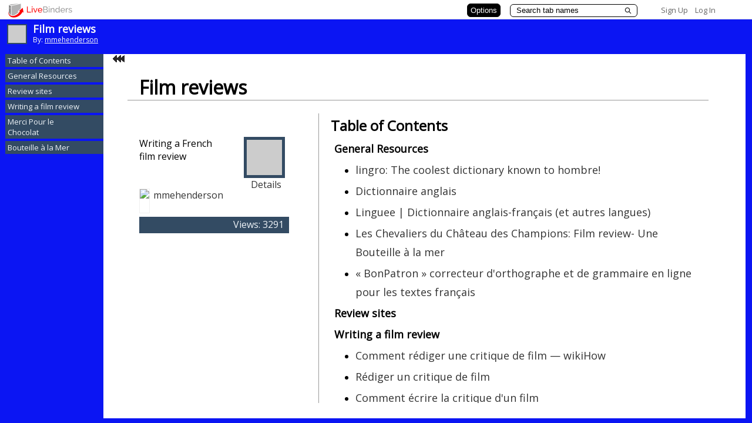

--- FILE ---
content_type: text/css
request_url: https://www.livebinders.com/assets/tabs_side_binder-6aef18e509c9bc979f80d9e52351e2e3f944d6e7098d70920eb81554c6d88628.css
body_size: 1666
content:
html {
  height: 100%; }

/* begin custom stylesheet */
a, a:hover {
  color: #333333; }

.binder-header-left {
  color: #333333;
  margin-left: 2px;
  margin-top: 8px; }

.binder-header-right {
  color: #333333; }

/* end custom stylesheet */
.binder-contents {
  float: left;
  width: 99%;
  height: 800px;
  margin-top: 10px;
  margin-left: 2px; }

.binder-content-pane {
  /* border:2px #334B63 solid;*/
  /* -moz-border-radius: 10px 10px 10px 10px;*/
  /* border-radius: 10px 10px 10px 10px;*/
  /* -webkit-border-radius:10px 10px 10px 10px;*/
  background-color: white;
  padding: 5px;
  text-align: center;
  overflow: visible;
  z-index: 930;
  margin-left: 177px;
  height: 97%;
  position: relative; }

.binder-content-pane {
  background-color: white;
  padding: 5px;
  text-align: center;
  overflow: visible;
  z-index: 930;
  height: 97%;
  position: relative; }

ul.tab-list {
  margin: auto;
  padding: 0;
  position: relative;
  z-index: 1000;
  text-align: left; }

ul.tab-list li {
  list-style: none;
  margin-left: 0px;
  display: inline-block;
  word-wrap: break-word; }

.main-tab-wrapper {
  /* Used to center tabs */
  margin-right: auto;
  margin-left: auto;
  display: table; }

.tab-wrapper {
  float: left;
  margin-left: 10px;
  height: auto;
  width: 160px; }

.tab-wrapper-a {
  margin: 0; }

.tab-off-middle {
  height: auto;
  width: 159px;
  float: left;
  z-index: 200;
  padding: 2px 4px 2px 4px;
  margin: 0px;
  /* -moz-border-radius: 4px 0px 0px 4px; */
  /* border-radius: 4px 0px 0px 4px; */
  /* -webkit-border-radius:4px 0px 0px 4px; */
  /* background-repeat:repeat; */ }

.tab-off-middle a {
  padding: 4px 4px 0px 0px;
  background-repeat: no-repeat; }

#tab-off-right {
  height: 29px;
  width: 9px;
  display: inline-block;
  background-repeat: no-repeat; }

.tab-on-middle {
  background-color: white;
  z-index: 8000;
  width: 159px;
  text-align: left;
  display: inline-block;
  vertical-align: middle;
  margin: 0px; }

.binder-subtab-selected {
  display: inline-block;
  color: #393939;
  position: relative;
  padding: 5px 3px 2px 5px;
  width: 144px;
  margin-top: 3px;
  margin-bottom: 1px;
  z-index: 1;
  font-weight: bold; }

.binder-subtab {
  text-decoration: none;
  z-index: 1; }

.binder-subtab-tablook {
  list-style-type: none;
  padding: 3px 6px 2px 6px;
  width: 151px;
  margin-top: 3px;
  z-index: 200;
  /* -moz-border-radius: 3px 0px 0px 3px; */
  /* border-radius: 3px 0px 0px 3px; */
  /* -webkit-border-radius:3px 0px 0px 3px; */ }

.binder-subtab-input {
  text-align: center;
  background-color: #ffffff; }

.binder-footer-left {
  padding-left: 10px;
  padding-top: 6px;
  font-size: x-small;
  float: left;
  text-align: left;
  width: 30%; }

.binder-footer-left a {
  text-decoration: underline; }

.binder-footer-right {
  text-align: right;
  font-size: small;
  font-weight: normal;
  float: right;
  width: 30%;
  font-weight: bold;
  font-size: 11px; }

.binder-footer-center {
  margin-top: 6px;
  float: left;
  margin-left: auto;
  margin-right: auto;
  width: 10%;
  text-align: center;
  font-size: 11px;
  line-height: 1.4; }

.binder-header-left {
  padding: 0px 0 3px 10px; }

#binder-tab-pane {
  border-left: 4px #C3C3C3 solid;
  border-right: 4px #C3C3C3 solid;
  border-top: 4px #C3C3C3 solid;
  position: relative;
  text-align: center;
  top: 35px;
  background: url("/assets/tab_background-a02578393ddf702f0b5f4c081f0ec2d986f54a49876e11a4d733a9ddafdd96a6.png") repeat 0 -35px;
  z-index: 5; }

* html #binder-tab-pane {
  float: left;
  width: 99%; }

#binder-tab-pane-adj {
  position: relative;
  top: -35px; }

#binder-subtab-pane {
  padding: 0px 0px 0px 0px;
  z-index: 10;
  min-height: 0px;
  font-size: 0px;
  width: 130px;
  margin-top: 2px;
  float: left; }

.binder-header-right {
  margin-right: 8px; }

.tab-open-close {
  border: 0;
  position: absolute;
  width: 40px;
  height: 40px;
  margin-top: 2px; }

.tab-open-close a:hover {
  text-decoration: none; }

#binder-subtab-pane {
  width: 0px; }

.lead-in-span {
  list-style-type: none; }

.binder-leadin-selected {
  display: inline-block;
  color: white;
  position: relative;
  background-color: #666666;
  padding: 5px 3px 2px 5px;
  width: 134px;
  margin-top: 3px;
  margin-bottom: 3px;
  font-size: small;
  font-weight: bold;
  z-index: 1; }

.binder-leadin-tablook {
  list-style-type: none;
  background-color: #666666;
  padding: 5px 3px 2px 5px;
  width: 134px;
  margin-top: 2px;
  z-index: 1;
  color: white; }

.binder-leadin-tablook a {
  color: white;
  font-size: small; }

.binder-leadin-selected a {
  color: white; }

.triangle {
  width: 0;
  height: 0;
  z-index: 200;
  position: absolute;
  top: -50%;
  margin-top: 12px; }

.sub-triangle {
  width: 0;
  height: 0;
  z-index: 200;
  position: absolute;
  top: 50%;
  margin-top: -9px; }

.leadin-triangle {
  width: 0;
  height: 0;
  z-index: 500;
  position: absolute;
  margin-top: auto;
  margin-bottom: auto;
  bottom: 0;
  top: 0; }

.triangle-container {
  position: relative; }

.binder-lead-in {
  padding: 0px 0px 0px 0px;
  z-index: 10;
  min-height: 0px;
  font-size: 0px;
  width: 120px;
  margin-top: 2px; }


--- FILE ---
content_type: text/plain; charset=utf-8
request_url: https://www.livebinders.com/services/jsonrpc
body_size: 3210
content:
{ "result" : "{\"tabs\":[{\"name\":\"General Resources\",\"selectedSubtab\":-1,\"template\":{\"media\":[{\"idx\":0,\"id\":0,\"content_type\":\"jmi/blank\"}],\"framesHTML\":[],\"dimensions\":[],\"type\":8},\"subtabs\":[{\"name\":\"lingro: The coolest dictionary known to hombre!\",\"selectedSubtab\":-1,\"template\":{\"media\":[{\"originating_url\":\"http://lingro.com/\",\"properties\":0,\"idx\":0,\"added\":true,\"id\":8356858,\"url\":\"http://lingro.com/\",\"content_type\":\"jmi/webpage\",\"thumbnail_url\":\"/images/blank_binder.gif\"}],\"framesHTML\":[],\"dimensions\":[],\"type\":8},\"id\":\"e31d6d97-eab9-4540-bb21-654b6ef6cbb8\"},{\"name\":\"Dictionnaire anglais\",\"selectedSubtab\":-1,\"template\":{\"media\":[{\"originating_url\":\"http://www.wordreference.com/fr/\",\"properties\":0,\"idx\":0,\"added\":true,\"id\":8356863,\"url\":\"http://www.wordreference.com/fr/\",\"content_type\":\"jmi/webpage\",\"thumbnail_url\":\"/images/blank_binder.gif\"}],\"framesHTML\":[],\"dimensions\":[],\"type\":8},\"id\":\"2009ca39-e9ac-4fe2-8c8a-53371b975114\"},{\"name\":\"Linguee | Dictionnaire anglais-français (et autres langues)\",\"selectedSubtab\":-1,\"template\":{\"media\":[{\"originating_url\":\"http://www.linguee.fr/\",\"properties\":0,\"idx\":0,\"added\":true,\"id\":8356892,\"url\":\"http://www.linguee.fr/\",\"content_type\":\"jmi/webpage\",\"thumbnail_url\":\"/images/blank_binder.gif\"}],\"framesHTML\":[],\"dimensions\":[],\"type\":8},\"id\":\"e88cc874-8fc0-4a61-aca4-3fde13d1edc9\"},{\"name\":\"Les Chevaliers du Château des Champions: Film review- Une Bouteille à la mer\",\"template\":{\"media\":[{\"originating_url\":\"http://mmehenderson.typepad.com/my_weblog/2014/05/film-review-une-bouteille-%C3%A0-la-mer.html\",\"properties\":0,\"idx\":0,\"id\":8368094,\"url\":\"http://mmehenderson.typepad.com/my_weblog/2014/05/film-review-une-bouteille-%C3%A0-la-mer.html\",\"content_type\":\"jmi/webpage\",\"thumbnail_url\":\"/images/blank_binder.gif\"}],\"framesHTML\":[],\"dimensions\":[],\"type\":8},\"id\":\"991c7b45-bb0b-4bab-bca3-f3acddbf0f84\"},{\"name\":\"« BonPatron » correcteur d'orthographe et de grammaire en ligne pour les textes français\",\"template\":{\"media\":[{\"originating_url\":\"http://bonpatron.com/\",\"properties\":1,\"idx\":0,\"id\":8368622,\"url\":\"/media/frame?myurl=http://bonpatron.com/\",\"content_type\":\"jmi/webpage\",\"thumbnail_url\":\"/images/blank_binder.gif\"}],\"framesHTML\":[],\"dimensions\":[],\"type\":8},\"id\":\"1ba59416-76ff-4a19-87dc-631e11de4217\"}],\"id\":\"62f01f64-bc7a-48fa-3147-7140b6fda070\"},{\"name\":\"Review sites\",\"selectedSubtab\":-1,\"template\":{\"media\":[{\"idx\":0,\"id\":0,\"content_type\":\"jmi/blank\"}],\"framesHTML\":[],\"dimensions\":[],\"type\":8},\"id\":\"9e7e1cef-6bc0-1bd1-9f3c-017d67c3664d\"},{\"name\":\"Writing a film review\",\"selectedSubtab\":10,\"template\":{\"media\":[{\"idx\":0,\"id\":0,\"content_type\":\"jmi/blank\"}],\"framesHTML\":[],\"dimensions\":[],\"type\":8},\"subtabs\":[{\"name\":\"Comment rédiger une critique de film — wikiHow\",\"selectedSubtab\":-1,\"template\":{\"media\":[{\"originating_url\":\"http://fr.wikihow.com/r%C3%A9diger-une-critique-de-film\",\"properties\":0,\"idx\":0,\"added\":true,\"id\":8366862,\"url\":\"http://fr.wikihow.com/r%C3%A9diger-une-critique-de-film\",\"content_type\":\"jmi/webpage\",\"thumbnail_url\":\"/images/blank_binder.gif\"}],\"framesHTML\":[],\"dimensions\":[],\"type\":8},\"id\":\"f856e50b-e5bc-41eb-8fd4-6e21676c276c\"},{\"name\":\"Rédiger un critique de film \",\"selectedSubtab\":-1,\"template\":{\"media\":[{\"originating_url\":\"http://www.cinemaparlant.com/fichesthema/ft_redigercritique.pdf\",\"properties\":0,\"idx\":0,\"added\":true,\"id\":8366873,\"url\":\"http://www.cinemaparlant.com/fichesthema/ft_redigercritique.pdf\",\"content_type\":\"jmi/webpage\",\"thumbnail_url\":\"/images/blank_binder.gif\"}],\"framesHTML\":[],\"dimensions\":[],\"type\":8},\"id\":\"5458b968-4f3c-44a7-9538-1598d8c6e91b\"},{\"name\":\"Comment écrire la critique d'un film \",\"selectedSubtab\":-1,\"template\":{\"media\":[{\"originating_url\":\"http://lewebpedagogique.com/surlefil/files/2010/03/Feuille_de_route-critique_entre_les_murs.pdf\",\"properties\":0,\"idx\":0,\"added\":true,\"id\":8366888,\"url\":\"http://lewebpedagogique.com/surlefil/files/2010/03/Feuille_de_route-critique_entre_les_murs.pdf\",\"content_type\":\"jmi/webpage\",\"thumbnail_url\":\"/images/blank_binder.gif\"}],\"framesHTML\":[],\"dimensions\":[],\"type\":8},\"id\":\"5a12335d-6e51-44d1-9f5c-a791d2b60564\"},{\"name\":\"Ecrire une critique de film \",\"selectedSubtab\":-1,\"template\":{\"media\":[{\"originating_url\":\"http://www.atelier-critique.fr/IMG/pdf/ecrire_une_critique_de_film.pdf\",\"properties\":0,\"idx\":0,\"added\":true,\"id\":8366894,\"url\":\"http://www.atelier-critique.fr/IMG/pdf/ecrire_une_critique_de_film.pdf\",\"content_type\":\"jmi/webpage\",\"thumbnail_url\":\"/images/blank_binder.gif\"}],\"framesHTML\":[],\"dimensions\":[],\"type\":8},\"id\":\"20420bb1-81c2-4c91-bdd4-737ea67548a1\"},{\"name\":\"Grammaire du Français L. E.: Expressions pour faire la critique d'un film\",\"selectedSubtab\":-1,\"template\":{\"media\":[{\"originating_url\":\"http://grammairefrance.blogspot.com/2008/05/expressions-pour-faire-la-critique-dun.html\",\"properties\":0,\"idx\":0,\"added\":true,\"id\":8366915,\"url\":\"http://grammairefrance.blogspot.com/2008/05/expressions-pour-faire-la-critique-dun.html\",\"content_type\":\"jmi/webpage\",\"thumbnail_url\":\"/images/blank_binder.gif\"}],\"framesHTML\":[],\"dimensions\":[],\"type\":8},\"id\":\"34fdfef0-e27a-4e76-942e-61ac6a509a6b\"},{\"name\":\"Critquer un film \",\"selectedSubtab\":-1,\"template\":{\"media\":[{\"originating_url\":\"http://pedagogie.ac-toulouse.fr/daac/IMG/pdf/critiquer_un_film2.pdf\",\"properties\":0,\"idx\":0,\"added\":true,\"id\":8366921,\"url\":\"http://pedagogie.ac-toulouse.fr/daac/IMG/pdf/critiquer_un_film2.pdf\",\"content_type\":\"jmi/webpage\",\"thumbnail_url\":\"/images/blank_binder.gif\"}],\"framesHTML\":[],\"dimensions\":[],\"type\":8},\"id\":\"9fbc5737-a625-41c2-b045-aa6328f6f1ed\"},{\"name\":\"Rédiger une critique - Esabac à Rome\",\"selectedSubtab\":-1,\"template\":{\"media\":[{\"originating_url\":\"http://esabacroma.over-blog.com/pages/Rediger_une_critique-6161478.html\",\"properties\":0,\"idx\":0,\"added\":true,\"id\":8366962,\"url\":\"http://esabacroma.over-blog.com/pages/Rediger_une_critique-6161478.html\",\"content_type\":\"jmi/webpage\",\"thumbnail_url\":\"/images/blank_binder.gif\"}],\"framesHTML\":[],\"dimensions\":[],\"type\":8},\"id\":\"2cf0b816-051a-4377-a918-cc938f852070\"},{\"name\":\"Comment rédiger un film: Université Laval \",\"selectedSubtab\":-1,\"template\":{\"media\":[{\"originating_url\":\"http://www.enseignementdufrancais.fse.ulaval.ca/fichiers/site_ens_francais/modules/document_section_fichier/fichier__1eb049660d40__planif_critique_de_film_23.pdf\",\"properties\":0,\"idx\":0,\"added\":true,\"id\":8366987,\"url\":\"http://www.enseignementdufrancais.fse.ulaval.ca/fichiers/site_ens_francais/modules/document_section_fichier/fichier__1eb049660d40__planif_critique_de_film_23.pdf\",\"content_type\":\"jmi/webpage\",\"thumbnail_url\":\"/images/blank_binder.gif\"}],\"framesHTML\":[],\"dimensions\":[],\"type\":8},\"id\":\"3e399ad6-e4d9-4bf1-8d72-e3c3cd218341\"},{\"name\":\"Rédiger une critique de cinéma\",\"selectedSubtab\":-1,\"template\":{\"media\":[{\"originating_url\":\"http://eprofsdocs.crdp-aix-marseille.fr/IMG/pdf/REDIGER_UNE_CRITIQUE_DE_FILM_-_fiche_professeur.pdf\",\"properties\":0,\"idx\":0,\"added\":true,\"id\":8366996,\"url\":\"http://eprofsdocs.crdp-aix-marseille.fr/IMG/pdf/REDIGER_UNE_CRITIQUE_DE_FILM_-_fiche_professeur.pdf\",\"content_type\":\"jmi/webpage\",\"thumbnail_url\":\"/images/blank_binder.gif\"}],\"framesHTML\":[],\"dimensions\":[],\"type\":8},\"id\":\"853bfabd-2e2e-4ac5-b01c-e89e89ddbd90\"},{\"name\":\"Petit monde FLE: Comment écrire une critique de film?\",\"selectedSubtab\":-1,\"template\":{\"media\":[{\"originating_url\":\"http://petituniversfle.blogspot.com/2012/02/comment-ecrire-une-critique-de-film.html\",\"properties\":0,\"idx\":0,\"added\":true,\"id\":8367471,\"url\":\"http://petituniversfle.blogspot.com/2012/02/comment-ecrire-une-critique-de-film.html\",\"content_type\":\"jmi/webpage\",\"thumbnail_url\":\"/images/blank_binder.gif\"}],\"framesHTML\":[],\"dimensions\":[],\"type\":8},\"id\":\"7f360e68-9984-400a-a7ed-e320925a3be5\"},{\"name\":\"Writing a film review\",\"selectedSubtab\":-1,\"template\":{\"media\":[{\"originating_url\":\"https://www.pearsonschoolsandfecolleges.co.uk/AssetsLibrary/SECTORS/Secondary/SUBJECT/ModernLanguages/SamplePagesChapters/ControlledAssessmentSamples/Expo_AQA_GCSE_SB_Mod2_Found.pdf\",\"properties\":0,\"idx\":0,\"added\":true,\"id\":8367608,\"url\":\"https://www.pearsonschoolsandfecolleges.co.uk/AssetsLibrary/SECTORS/Secondary/SUBJECT/ModernLanguages/SamplePagesChapters/ControlledAssessmentSamples/Expo_AQA_GCSE_SB_Mod2_Found.pdf\",\"content_type\":\"jmi/webpage\",\"thumbnail_url\":\"/images/blank_binder.gif\"}],\"framesHTML\":[],\"dimensions\":[],\"type\":8},\"id\":\"3da32b7b-fef9-4c5c-a02d-d72818ccb298\"},{\"name\":\"Pour faire une critique de film\",\"template\":{\"media\":[{\"originating_url\":\"https://www.mtholyoke.edu/courses/lhuughe/FR203/FR225/critcfilm.html\",\"properties\":0,\"idx\":0,\"id\":8368352,\"url\":\"https://www.mtholyoke.edu/courses/lhuughe/FR203/FR225/critcfilm.html\",\"content_type\":\"jmi/webpage\",\"thumbnail_url\":\"/images/blank_binder.gif\"}],\"framesHTML\":[],\"dimensions\":[],\"type\":8},\"id\":\"3e01178e-2470-4a59-993c-562bd21f4290\"}],\"id\":\"0d75b911-da31-772a-09c0-12fa8972b77c\"},{\"name\":\"Merci  Pour le Chocolat\",\"selectedSubtab\":-1,\"template\":{\"media\":[{\"idx\":0,\"id\":0,\"content_type\":\"jmi/blank\"}],\"framesHTML\":[],\"dimensions\":[],\"type\":8},\"subtabs\":[{\"name\":\"Merci pour le chocolat - film 2000 - AlloCiné\",\"selectedSubtab\":-1,\"template\":{\"media\":[{\"originating_url\":\"http://www.allocine.fr/film/fichefilm_gen_cfilm=26119.html\",\"properties\":0,\"idx\":0,\"added\":true,\"id\":8356922,\"url\":\"http://www.allocine.fr/film/fichefilm_gen_cfilm=26119.html\",\"content_type\":\"jmi/webpage\",\"thumbnail_url\":\"/images/blank_binder.gif\"}],\"framesHTML\":[],\"dimensions\":[],\"type\":8},\"id\":\"e8b817f7-d0a3-4357-9e46-c02f33d9229c\"},{\"name\":\"Profil de timlai281 - AlloCiné\",\"selectedSubtab\":-1,\"template\":{\"media\":[{\"originating_url\":\"http://www.allocine.fr/membre-Z20080111201906537339153/\",\"properties\":0,\"idx\":0,\"added\":true,\"id\":8356934,\"url\":\"http://www.allocine.fr/membre-Z20080111201906537339153/\",\"content_type\":\"jmi/webpage\",\"thumbnail_url\":\"/images/blank_binder.gif\"}],\"framesHTML\":[],\"dimensions\":[],\"type\":8},\"id\":\"53f08425-c48e-40e3-928a-61e1902944f4\"},{\"name\":\"Profil de galeotes7542 - AlloCiné\",\"selectedSubtab\":-1,\"template\":{\"media\":[{\"originating_url\":\"http://www.allocine.fr/membre-Z20080111201445887292553/\",\"properties\":0,\"idx\":0,\"added\":true,\"id\":8356943,\"url\":\"http://www.allocine.fr/membre-Z20080111201445887292553/\",\"content_type\":\"jmi/webpage\",\"thumbnail_url\":\"/images/blank_binder.gif\"}],\"framesHTML\":[],\"dimensions\":[],\"type\":8},\"id\":\"ec681574-0609-4b26-8ea8-ba67282cd47e\"},{\"name\":\"Profil de shankintner - AlloCiné\",\"selectedSubtab\":-1,\"template\":{\"media\":[{\"originating_url\":\"http://www.allocine.fr/membre-Z20080110210755750144382/\",\"properties\":0,\"idx\":0,\"added\":true,\"id\":8356947,\"url\":\"http://www.allocine.fr/membre-Z20080110210755750144382/\",\"content_type\":\"jmi/webpage\",\"thumbnail_url\":\"/images/blank_binder.gif\"}],\"framesHTML\":[],\"dimensions\":[],\"type\":8},\"id\":\"e3204364-9a48-42a1-b53e-a266a2cc60c2\"}],\"id\":\"104e02b7-cce3-97c4-1664-6235ef53ced4\"},{\"name\":\"Bouteille à la Mer\",\"selectedSubtab\":-1,\"template\":{\"media\":[{\"idx\":0,\"id\":0,\"content_type\":\"jmi/blank\"}],\"framesHTML\":[],\"dimensions\":[],\"type\":8},\"subtabs\":[{\"name\":\"A Bottle in the Gaza Sea - Rotten Tomatoes\",\"selectedSubtab\":-1,\"template\":{\"media\":[{\"originating_url\":\"http://www.rottentomatoes.com/m/a_bottle_in_the_gaza_sea/\",\"properties\":0,\"idx\":0,\"added\":true,\"id\":8356896,\"url\":\"http://www.rottentomatoes.com/m/a_bottle_in_the_gaza_sea/\",\"content_type\":\"jmi/webpage\",\"thumbnail_url\":\"/images/blank_binder.gif\"}],\"framesHTML\":[],\"dimensions\":[],\"type\":8},\"id\":\"ceba49b9-cfd2-4f03-9b9d-103d4dbef01f\"},{\"name\":\"Bouteille à la mer — Wikipédia\",\"selectedSubtab\":-1,\"template\":{\"media\":[{\"originating_url\":\"http://fr.wikipedia.org/wiki/Bouteille_%C3%A0_la_mer\",\"properties\":0,\"idx\":0,\"added\":true,\"id\":8356899,\"url\":\"http://fr.wikipedia.org/wiki/Bouteille_%C3%A0_la_mer\",\"content_type\":\"jmi/webpage\",\"thumbnail_url\":\"/images/blank_binder.gif\"}],\"framesHTML\":[],\"dimensions\":[],\"type\":8},\"id\":\"170fb324-79e7-4eec-9f86-a59792d77afc\"}],\"id\":\"6d0e6df9-d8c1-c6ca-94f9-b8c6168f68b4\"}],\"selectedTab\":3,\"tabLayout\":\"side\",\"defaultTabColor\":\"#334B63\",\"id\":\"1356690\",\"version\":34,\"backgroundColor\":\"#0b15f3\",\"thumbnail_url\":\"/images/blank_binder.gif\"}", "error":"", "id": 1, "jsonrpc": "2.0" }